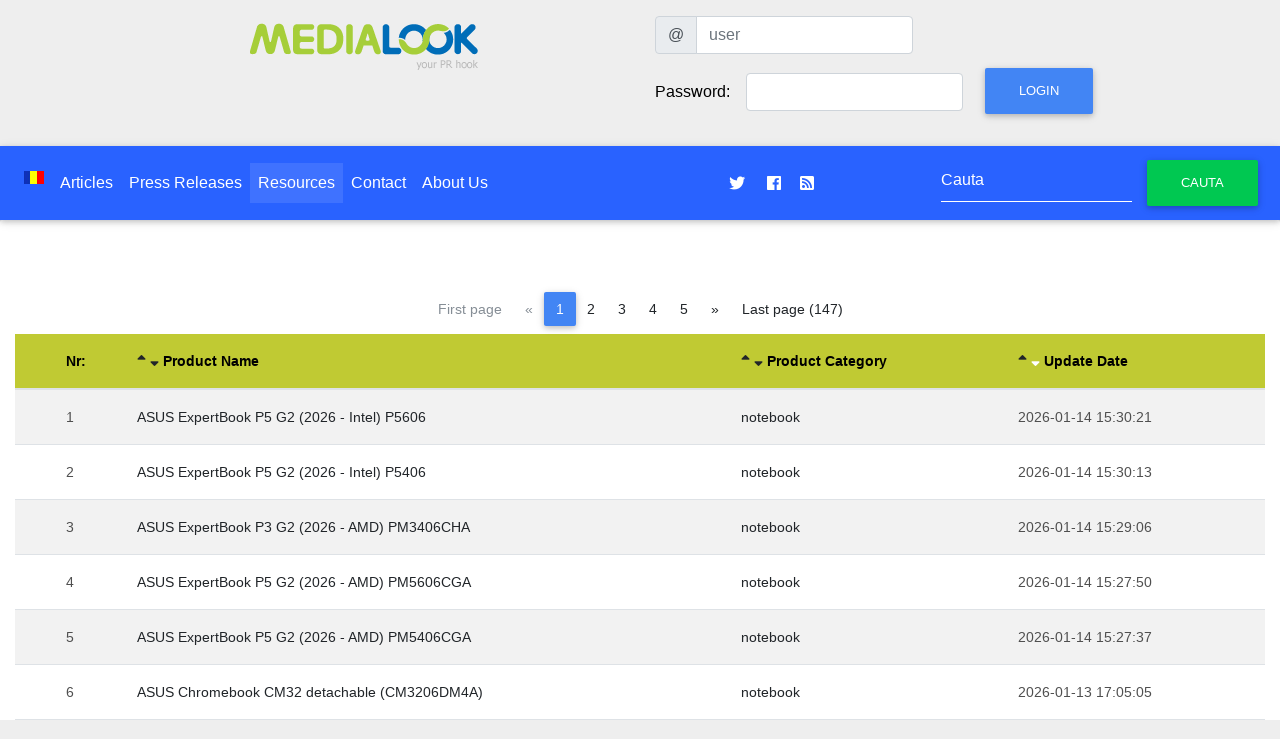

--- FILE ---
content_type: text/html; charset=UTF-8
request_url: https://www.medialook.ro/list_element.php?Lang=en
body_size: 4792
content:
	<!DOCTYPE html PUBLIC "-//W3C//DTD XHTML 1.0 Transitional//EN" "http://www.w3.org/TR/xhtml1/DTD/xhtml1-transitional.dtd">
<html xmlns="http://www.w3.org/1999/xhtml" xmlns:og="http://ogp.me/ns#" xmlns:fb="http://www.facebook.com/2008/fbml>
<head>
<meta http-equiv="Content-Type" content="text/html; charset=UTF-8" />
<meta charset="UTF-8">												  
<meta name="viewport" content="width=device-width, initial-scale=1, shrink-to-fit=no">
<meta http-equiv="x-ua-compatible" content="ie=edge">
													  
<title>MediaLOOK : Resources</title>

<!-- Font Awesome -->
<link rel="stylesheet" href="https://use.fontawesome.com/releases/v5.7.0/css/all.css">
<!-- Bootstrap core CSS -->
<link href="https://static.medialook.ro/mdb/css/bootstrap.min.css" rel="stylesheet">
<!-- Material Design Bootstrap -->
<link href="https://static.medialook.ro/mdb/css/mdb.min.css" rel="stylesheet">
<!-- Your custom styles (optional) -->
<link href="https://static.medialook.ro/mdb/css/style.css" rel="stylesheet">										 						 
<!-- DataTables Select CSS -->
<link href="https://static.medialook.ro/mdb/css/addons/datatables.min.css" rel="stylesheet">
<link href="https://static.medialook.ro/mdb/css/addons/datatables-select.min.css" rel="stylesheet">

<link href="https://static.medialook.ro/css/styles.css" rel="stylesheet" type="text/css" />
																										 
<link rel="shortcut icon" href="https://static.medialook.ro/picts/favicon.ico" />

<link href="https://www.medialook.ro/releases.xml" rel="alternate" type="application/rss+xml" title="Comunicate de presa" />
<link href="http://feeds.feedburner.com/medialook" rel="alternate" type="application/rss+xml" title="Comunicate de presa @feedburner" />
																															 
<meta property="og:image" content="https://static.medialook.ro/picts/medialook-avatar.png" />
<link rel="image_src" href="https://static.medialook.ro/picts/medialook-avatar.png" />


<meta property="og:title" content="Medialook: Resources relatii media, comunicat de presa, monitorizare, resurse pr" /><meta name="title" content="Medialook: Resourcesrelatii media, comunicat de presa, monitorizare, resurse pr" /> 

<meta name="medium" content="news" />
<meta property="og:description" content="Redactare, publicare si distributie de comunicate de presa. Resurse media pentru jurnalisti. Monitorizare de presa" /><meta name="description" content="Redactare, publicare si distributie de comunicate de presa. Resurse media pentru jurnalisti. Monitorizare de presa" />
<meta name="keywords" content="comunicat de presa, monitorizare, clippings, jurnalist, evaluare pr, relatii publice, distributie comunicate de presa, monitorizare articole, media, ziarist, raportare pr, kpi pr" />
<meta name="author" content="Ionut Paraschiv / THINKER MEDIA" />
<meta name="language" content="ro" />
<meta name="robots" content="index, follow" />
<meta http-equiv="Content-Type" content="text/html; charset=utf-8" />
<meta http-equiv="expires" content="0" />
<meta name="resource-type" content="document" />
<meta name="type" content="text" />
<meta name="format" content="text/html" />
<meta name="copyright" content="Copyright (c) 2003-2019 THINKER MEDIA" />
<meta name="creator" content="THINKER MEDIA, Romania, Bucuresti" />
<meta name="googlebot" content="index, follow" />
<meta name="rating" content="General" />
<meta name="distribution" content="Global" />
<meta name="revisit-after" content="1 days" />
<meta name="google-site-verification" content="JRq39TayTkq_dgqsSFHFJxQaEyzkUix_rzSrBH2xjC4" />
<meta property="fb:page_id" content="189076337785155" />


<meta property="fb:admins" content="100000156003958"/>
<meta property="og:site_name" content="medialook.ro"/>
<meta property="og:latitude" content="44.452322"/>
<meta property="og:longitude" content="26.085448"/>
<meta property="og:street-address" content="Tipografiei 6"/>
<meta property="og:locality" content="Bucuresti"/>
<meta property="og:region" content="Bucuresti"/>
<meta property="og:postal-code" content="060776"/>
<meta property="og:country-name" content="Romania"/>
<meta property="og:email" content="pr@medialook.ro"/>


<meta name="geo.position" content="44.452322;26.085448" />
<meta name="geo.placename" content="Bucuresti, Romania" />
<meta name="geo.region" content="ro" />


<link rel="schema.DC" href="http://purl.org/dc/elements/1.1/" />

<meta name="DC.title" content="medialook.ro - relatii media, comunicate de presa, monitorizare articole, resurse multimedia" />
<meta name="DC.subject" content="comunicat de presa, monitorizare, clippings, jurnalist, evaluare pr, relatii publice, distributie comunicate de presa, monitorizare articole, media, ziarist, raportare pr, kpi pr" />
<meta name="DC.description" content="Medialook.ro este un serviciu de redactare si de distributie de comunicate de presa destinat companiilor. Functioneaza ca un centru de relatii media. Monitorizeaza articolele publicate in print si online, oferind rapoarte pentru evaluarea activitatilor de relatii publice derulate de catre companii. Jurnalistii au acces la resurse media suplimentare asociate comunicatelor de presa." />
<meta name="DC.type" content="text" />    
<meta name="DC.Language" scheme="utf-8" content="ro" /><meta name="DC.Audience" content="mass media, press, journalists, bloggers" />

<script type="text/javascript" src="https://www.gstatic.com/charts/loader.js"></script>

																			   
</head>	
<body>

<!-- SCRIPTS -->

  <!-- JQuery -->
  <script type="text/javascript" src="https://static.medialook.ro/mdb/js/jquery-3.3.1.min.js"></script>																						 
  <!-- Bootstrap tooltips -->
  <script type="text/javascript" src="https://static.medialook.ro/mdb/js/popper.min.js"></script>
  <!-- Bootstrap core JavaScript -->
  <script type="text/javascript" src="https://static.medialook.ro/mdb/js/bootstrap.min.js"></script>
  <!-- MDB core JavaScript -->
  <script type="text/javascript" src="https://static.medialook.ro/mdb/js/mdb.js"></script>
  <!-- DataTables Select JS -->
  <script type="text/javascript" src="https://static.medialook.ro/mdb/js/addons/datatables.min.js"></script>
  <script type="text/javascript" src="https://static.medialook.ro/mdb/js/addons/datatables-select.min.js"></script>

  																   
    <header>

        <div class="container">
          <div class="row p-3">
            <div class="col-xs-12 col-sm-12 col-md-6 col-lg-6 col-xl-6 text-center">
             <a href="https://www.medialook.ro/index.php?Lang=en"><img src="https://static.medialook.ro/picts/logo_medialook_tr.png" width="245" height="60" border="0" alt="mediaLOOK logo" title="mediaLOOK.ro - distributie de comunicate de presa, monitorizare articole, centru de relatii media, raportare pr" align="middle" class="mx-auto img-fluid" /></a>
			</div>
			<div class="col-xs-12 col-sm-12 col-md-6 col-lg-6 col-xl-6 text-center">
																	 
<form id="formular_login" name="formular_login" class="form-inline needs-validation" novalidate action="/login.php" method="post" role="form">


  <label class="sr-only" for="user">Username:</label>
  <div class="input-group mb-2 mr-sm-2">
    <div class="input-group-prepend">
      <div class="input-group-text">@</div>
    </div>
    <input type="text" class="form-control" id="user" name="user" placeholder="user">
  </div>

<div class="form-group  mb-2 mr-sm-2">																					
 
    <label for="pass">Password:</label>
    <input type="password" id="pass" name="pass" class="form-control mx-sm-3">
  
	<input type="hidden" id="formular_loginSubmitIndicator" name="formular_loginSubmitIndicator" value="true">
	<input type="hidden" id="page" name="page" value="/list_element.php">
	<input type="hidden" id="Lang" name="Lang" value="en">
	
    <button type="submit" name="login" id="login" class="btn btn-primary mb-2">Login</button>
</div>
</form>
          </div></div>
        </div>

    </header>																			   


																			   
<nav class="navbar navbar-expand-lg navbar-dark blue accent-4 text-white justify-content-center">
	 <button class="navbar-toggler" type="button" data-toggle="collapse" data-target="#navbarSupportedContent" aria-controls="navbarSupportedContent" aria-expanded="false" aria-label="Toggle navigation">
            <span class="white-text"><i class="fas fa-bars fa-1x"></i> </span>
        </button><div class="collapse navbar-collapse" id="navbarSupportedContent" class="">
																						   <ul class="navbar-nav  mr-auto">              <li class="nav-item"><a class="nav-link" href="list_element.php?Lang=ro"><img src="https://static.medialook.ro/picts/ro.jpg" alt="Limba romana" width="20" height="13" border="0" align="middle" /></a></li>
              <li class="nav-item"><a class="nav-link" href="list_article.php?Lang=en" title="Articles"> Articles</a></li><li class="nav-item"><a class="nav-link" href="view_releases.php?Lang=en" title="Press Releases"> Press Releases</a></li><li class="nav-item active"><a class="nav-link" href="list_element.php?Lang=en" title="Resources"><strong>Resources</strong></a></li><li class="nav-item"><a class="nav-link" href="contact.php?Lang=en" title="Contact"> Contact</a></li><li class="nav-item"><a class="nav-link" href="despre.php?Lang=en" title="About Us"> About Us</a></li></ul>
	
	<ul class="navbar-nav ml-auto nav-flex-icons">
      <li class="nav-item">
        <a class="nav-link waves-effect waves-light" href="https://twitter.com/prmedialook">
          <i class="fab fa-twitter"></i>
        </a>
      </li>
      <li class="nav-item">
        <a class="nav-link waves-effect waves-light" href="https://www.facebook.com/prmedialook">
          <i class="fab fa-facebook"></i>
        </a>
      </li>
	<li class="nav-item">
        <a class="nav-link waves-effect waves-light" href="https://www.medialook.ro/releases.xml">
        <i class="fa fa-rss-square"></i>
        </a>
      </li>
    </ul>
	
	
	<form id="HeaderSearch" class="form-inline my-2 my-lg-0 ml-auto" action="/list_element.php"><div class="md-form my-0">
  	<input class="form-control" type="text" name="Key" id="Key" placeholder="Cauta">
    <button class="btn btn-success" type="submit">Cauta</button></div>
  </form>
												 </div>												 
</nav><section class="jumbotron jumbotron-fluid">
<div class="container-fluid">
<h1 class="jumbotron-heading"></h1>

<nav aria-label="Pagination" class="mb-2">
	
 
    <div class="justify-content-center">	
	
	
	
	
	
	
  <ul class="pagination pagination pg-blue justify-content-center pagination-md nav">
  	  
		  <li class="page-item disabled"><a class="page-link">First page</a></li>
	  <li class="page-item disabled">
  	  <a class="page-link" aria-label="Previous page">
        <span aria-hidden="true">&laquo;</span>
        <span class="sr-only">Previous page</span>
      </a>
	  </li>
	  	  <li class="page-item active">
	  <a class="page-link" href="/list_element.php?page=1" aria-label="1">1</a>
	  </li>	  <li class="page-item ">
	  <a class="page-link" href="/list_element.php?page=2" aria-label="2">2</a>
	  </li>	  <li class="page-item ">
	  <a class="page-link" href="/list_element.php?page=3" aria-label="3">3</a>
	  </li>	  <li class="page-item ">
	  <a class="page-link" href="/list_element.php?page=4" aria-label="4">4</a>
	  </li>	  <li class="page-item ">
	  <a class="page-link" href="/list_element.php?page=5" aria-label="5">5</a>
	  </li>	  

	
		  <li class="page-item">
      <a class="page-link" href="/list_element.php?page=2" aria-label="Next page">
        <span aria-hidden="true">&raquo;</span>
        <span class="sr-only">Next page</span>
      </a>
      </li>
      <li class="page-item"><a href="/list_element.php?page=147" class="page-link">Last page (147)</a></li>
	  	  
    
		</ul></div>
</nav><div class="table-responsive">
				<table class="table table-striped table-responsive-md btn-table"> <thead class="lime darken-1">
				<tr> <th scope="col"></th>
				<th scope="col"><strong>Nr:</strong></th>
					
				<th scope="col">
					<a href="list_element.php?OrderSort=ProductNameASC"  title="Sort dupa numele produsului"><i class="fas fa-sort-up "></i></a>
					<a href="list_element.php?OrderSort=ProductNameDESC"  title="Sort dupa numele produsului"><i class="fas fa-sort-down "></i></a>
					<strong>Product Name</strong></th>
				<th scope="col">
					<a href="list_element.php?OrderSort=CategoryASC" title="Sort dupa categorie"><i class="fas fa-sort-up "></i></a>
					<a href="list_element.php?OrderSort=CategoryDESC"  title="Sort dupa categorie"><i class="fas fa-sort-down "></i></a>
					<strong>Product Category</strong></th>
				<th scope="col">
					<a href="list_element.php?OrderSort=DateASC" title="Sort dupa categorie"><i class="fas fa-sort-up "></i></a>
					<a href="list_element.php?OrderSort=DateDESC"  title="Sort dupa data adaugarii"><i class="fas fa-sort-down text-white"></i></a>
					<strong>Update Date</strong></th>
								
				</tr></thead><tbody>
									<tr>
						
				<td scope="row"></td>
				
				<td scope="row">1</td>
						
				<td>
				<a href="view_element.php?Lang=en&amp;ProductId=3786" title="ASUS ExpertBook P5 G2 (2026 - Intel) P5606"> ASUS ExpertBook P5 G2 (2026 - Intel) P5606 </a>
				</td>
	
				<td><a href="list_element.php?TopicId=9" title="Din categorie">
					notebook</a>
				</td>
						
				<td>2026-01-14 15:30:21				</td>
	
				</tr>
					
									<tr>
						
				<td scope="row"></td>
				
				<td scope="row">2</td>
						
				<td>
				<a href="view_element.php?Lang=en&amp;ProductId=3785" title="ASUS ExpertBook P5 G2 (2026 - Intel) P5406"> ASUS ExpertBook P5 G2 (2026 - Intel) P5406 </a>
				</td>
	
				<td><a href="list_element.php?TopicId=9" title="Din categorie">
					notebook</a>
				</td>
						
				<td>2026-01-14 15:30:13				</td>
	
				</tr>
					
									<tr>
						
				<td scope="row"></td>
				
				<td scope="row">3</td>
						
				<td>
				<a href="view_element.php?Lang=en&amp;ProductId=3789" title="ASUS ExpertBook P3 G2 (2026 - AMD) PM3406CHA"> ASUS ExpertBook P3 G2 (2026 - AMD) PM3406CHA </a>
				</td>
	
				<td><a href="list_element.php?TopicId=9" title="Din categorie">
					notebook</a>
				</td>
						
				<td>2026-01-14 15:29:06				</td>
	
				</tr>
					
									<tr>
						
				<td scope="row"></td>
				
				<td scope="row">4</td>
						
				<td>
				<a href="view_element.php?Lang=en&amp;ProductId=3788" title="ASUS ExpertBook P5 G2 (2026 - AMD) PM5606CGA"> ASUS ExpertBook P5 G2 (2026 - AMD) PM5606CGA </a>
				</td>
	
				<td><a href="list_element.php?TopicId=9" title="Din categorie">
					notebook</a>
				</td>
						
				<td>2026-01-14 15:27:50				</td>
	
				</tr>
					
									<tr>
						
				<td scope="row"></td>
				
				<td scope="row">5</td>
						
				<td>
				<a href="view_element.php?Lang=en&amp;ProductId=3787" title="ASUS ExpertBook P5 G2 (2026 - AMD) PM5406CGA"> ASUS ExpertBook P5 G2 (2026 - AMD) PM5406CGA </a>
				</td>
	
				<td><a href="list_element.php?TopicId=9" title="Din categorie">
					notebook</a>
				</td>
						
				<td>2026-01-14 15:27:37				</td>
	
				</tr>
					
									<tr>
						
				<td scope="row"></td>
				
				<td scope="row">6</td>
						
				<td>
				<a href="view_element.php?Lang=en&amp;ProductId=3784" title="ASUS Chromebook CM32 detachable (CM3206DM4A)"> ASUS Chromebook CM32 detachable (CM3206DM4A) </a>
				</td>
	
				<td><a href="list_element.php?TopicId=9" title="Din categorie">
					notebook</a>
				</td>
						
				<td>2026-01-13 17:05:05				</td>
	
				</tr>
					
									<tr>
						
				<td scope="row"></td>
				
				<td scope="row">7</td>
						
				<td>
				<a href="view_element.php?Lang=en&amp;ProductId=3783" title="ASUS Chromebook CM14 (CM1405)"> ASUS Chromebook CM14 (CM1405) </a>
				</td>
	
				<td><a href="list_element.php?TopicId=9" title="Din categorie">
					notebook</a>
				</td>
						
				<td>2026-01-13 17:04:46				</td>
	
				</tr>
					
									<tr>
						
				<td scope="row"></td>
				
				<td scope="row">8</td>
						
				<td>
				<a href="view_element.php?Lang=en&amp;ProductId=3782" title="ASUS Chromebook CM15 (CM1505)"> ASUS Chromebook CM15 (CM1505) </a>
				</td>
	
				<td><a href="list_element.php?TopicId=9" title="Din categorie">
					notebook</a>
				</td>
						
				<td>2026-01-13 17:04:28				</td>
	
				</tr>
					
									<tr>
						
				<td scope="row"></td>
				
				<td scope="row">9</td>
						
				<td>
				<a href="view_element.php?Lang=en&amp;ProductId=3781" title="ASUS Chromebook Plus CX1405CTA"> ASUS Chromebook Plus CX1405CTA </a>
				</td>
	
				<td><a href="list_element.php?TopicId=9" title="Din categorie">
					notebook</a>
				</td>
						
				<td>2026-01-13 17:04:11				</td>
	
				</tr>
					
									<tr>
						
				<td scope="row"></td>
				
				<td scope="row">10</td>
						
				<td>
				<a href="view_element.php?Lang=en&amp;ProductId=3780" title="ASUS ExpertCenter P700 SFF (PM700SK)"> ASUS ExpertCenter P700 SFF (PM700SK) </a>
				</td>
	
				<td><a href="list_element.php?TopicId=16" title="Din categorie">
					desktops</a>
				</td>
						
				<td>2026-01-13 17:03:49				</td>
	
				</tr>
					
									<tr>
						
				<td scope="row"></td>
				
				<td scope="row">11</td>
						
				<td>
				<a href="view_element.php?Lang=en&amp;ProductId=3779" title="ASUS ExpertCenter P700 Mini Tower (PM700MG)"> ASUS ExpertCenter P700 Mini Tower (PM700MG) </a>
				</td>
	
				<td><a href="list_element.php?TopicId=16" title="Din categorie">
					desktops</a>
				</td>
						
				<td>2026-01-13 17:03:31				</td>
	
				</tr>
					
									<tr>
						
				<td scope="row"></td>
				
				<td scope="row">12</td>
						
				<td>
				<a href="view_element.php?Lang=en&amp;ProductId=3778" title="ASUS ExpertBook B3 G2 (2026 - AMD) PM3606CHA"> ASUS ExpertBook B3 G2 (2026 - AMD) PM3606CHA </a>
				</td>
	
				<td><a href="list_element.php?TopicId=9" title="Din categorie">
					notebook</a>
				</td>
						
				<td>2026-01-13 17:03:02				</td>
	
				</tr>
					
									<tr>
						
				<td scope="row"></td>
				
				<td scope="row">13</td>
						
				<td>
				<a href="view_element.php?Lang=en&amp;ProductId=3777" title="ASUS ExpertBook B3 G2 (2026 - Intel) B3605CAA"> ASUS ExpertBook B3 G2 (2026 - Intel) B3605CAA </a>
				</td>
	
				<td><a href="list_element.php?TopicId=9" title="Din categorie">
					notebook</a>
				</td>
						
				<td>2026-01-13 16:58:18				</td>
	
				</tr>
					
									<tr>
						
				<td scope="row"></td>
				
				<td scope="row">14</td>
						
				<td>
				<a href="view_element.php?Lang=en&amp;ProductId=3776" title="ASUS ExpertBook B3 G2 (2026 - Intel) B3405CAA"> ASUS ExpertBook B3 G2 (2026 - Intel) B3405CAA </a>
				</td>
	
				<td><a href="list_element.php?TopicId=9" title="Din categorie">
					notebook</a>
				</td>
						
				<td>2026-01-13 16:57:28				</td>
	
				</tr>
					
									<tr>
						
				<td scope="row"></td>
				
				<td scope="row">15</td>
						
				<td>
				<a href="view_element.php?Lang=en&amp;ProductId=3773" title="ASUS ExpertBook B5 G2 (2026 - Intel) B5405CAA"> ASUS ExpertBook B5 G2 (2026 - Intel) B5405CAA </a>
				</td>
	
				<td><a href="list_element.php?TopicId=9" title="Din categorie">
					notebook</a>
				</td>
						
				<td>2026-01-13 16:56:01				</td>
	
				</tr>
					
									<tr>
						
				<td scope="row"></td>
				
				<td scope="row">16</td>
						
				<td>
				<a href="view_element.php?Lang=en&amp;ProductId=3774" title="ASUS ExpertBook B5 G2 (2026 - Intel) B5605CAA"> ASUS ExpertBook B5 G2 (2026 - Intel) B5605CAA </a>
				</td>
	
				<td><a href="list_element.php?TopicId=9" title="Din categorie">
					notebook</a>
				</td>
						
				<td>2026-01-13 16:55:52				</td>
	
				</tr>
					
									<tr>
						
				<td scope="row"></td>
				
				<td scope="row">17</td>
						
				<td>
				<a href="view_element.php?Lang=en&amp;ProductId=3775" title="ASUS ExpertBook B3 G2 (2026 - AMD)  BM3406"> ASUS ExpertBook B3 G2 (2026 - AMD)  BM3406 </a>
				</td>
	
				<td><a href="list_element.php?TopicId=9" title="Din categorie">
					notebook</a>
				</td>
						
				<td>2026-01-13 16:55:40				</td>
	
				</tr>
					
									<tr>
						
				<td scope="row"></td>
				
				<td scope="row">18</td>
						
				<td>
				<a href="view_element.php?Lang=en&amp;ProductId=3765" title="ASUS ExpertBook Ultra (B9406)"> ASUS ExpertBook Ultra (B9406) </a>
				</td>
	
				<td><a href="list_element.php?TopicId=9" title="Din categorie">
					notebook</a>
				</td>
						
				<td>2026-01-13 16:50:30				</td>
	
				</tr>
					
									<tr>
						
				<td scope="row"></td>
				
				<td scope="row">19</td>
						
				<td>
				<a href="view_element.php?Lang=en&amp;ProductId=3772" title="ProArt CaliContrO MCA02"> ProArt CaliContrO MCA02 </a>
				</td>
	
				<td><a href="list_element.php?TopicId=145" title="Din categorie">
					monitor accessories</a>
				</td>
						
				<td>2026-01-08 17:29:36				</td>
	
				</tr>
					
									<tr>
						
				<td scope="row"></td>
				
				<td scope="row">20</td>
						
				<td>
				<a href="view_element.php?Lang=en&amp;ProductId=3771" title="ProArt Display OLED PA27USD"> ProArt Display OLED PA27USD </a>
				</td>
	
				<td><a href="list_element.php?TopicId=10" title="Din categorie">
					monitors</a>
				</td>
						
				<td>2026-01-08 17:29:09				</td>
	
				</tr>
					
									<tr>
						
				<td scope="row"></td>
				
				<td scope="row">21</td>
						
				<td>
				<a href="view_element.php?Lang=en&amp;ProductId=3770" title="ASUS MyExpert"> ASUS MyExpert </a>
				</td>
	
				<td><a href="list_element.php?TopicId=72" title="Din categorie">
					enterprise apps</a>
				</td>
						
				<td>2026-01-08 14:26:28				</td>
	
				</tr>
					
									<tr>
						
				<td scope="row"></td>
				
				<td scope="row">22</td>
						
				<td>
				<a href="view_element.php?Lang=en&amp;ProductId=3769" title="ASUS ProArt GeForce RTX 5090 32GB GDDR7"> ASUS ProArt GeForce RTX 5090 32GB GDDR7 </a>
				</td>
	
				<td><a href="list_element.php?TopicId=5" title="Din categorie">
					videocards</a>
				</td>
						
				<td>2026-01-08 14:11:32				</td>
	
				</tr>
					
									<tr>
						
				<td scope="row"></td>
				
				<td scope="row">23</td>
						
				<td>
				<a href="view_element.php?Lang=en&amp;ProductId=3768" title="ASUS ExpertCenter PN55"> ASUS ExpertCenter PN55 </a>
				</td>
	
				<td><a href="list_element.php?TopicId=16" title="Din categorie">
					desktops</a>
				</td>
						
				<td>2026-01-08 14:10:11				</td>
	
				</tr>
					
									<tr>
						
				<td scope="row"></td>
				
				<td scope="row">24</td>
						
				<td>
				<a href="view_element.php?Lang=en&amp;ProductId=3767" title="ASUS NUC 16 Pro Mini PC"> ASUS NUC 16 Pro Mini PC </a>
				</td>
	
				<td><a href="list_element.php?TopicId=16" title="Din categorie">
					desktops</a>
				</td>
						
				<td>2026-01-08 14:08:51				</td>
	
				</tr>
					
									<tr>
						
				<td scope="row"></td>
				
				<td scope="row">25</td>
						
				<td>
				<a href="view_element.php?Lang=en&amp;ProductId=3766" title="ASUS UGen300 USB AI Accelerator"> ASUS UGen300 USB AI Accelerator </a>
				</td>
	
				<td><a href="list_element.php?TopicId=16" title="Din categorie">
					desktops</a>
				</td>
						
				<td>2026-01-08 14:08:09				</td>
	
				</tr>
					
				</tbody></table></div>
<nav aria-label="Pagination" class="mb-2">
	
 
    <div class="justify-content-center">	
	
	
	
	
	
	
  <ul class="pagination pagination pg-blue justify-content-center pagination-md nav">
  	  
		  <li class="page-item disabled"><a class="page-link">First page</a></li>
	  <li class="page-item disabled">
  	  <a class="page-link" aria-label="Previous page">
        <span aria-hidden="true">&laquo;</span>
        <span class="sr-only">Previous page</span>
      </a>
	  </li>
	  	  <li class="page-item active">
	  <a class="page-link" href="/list_element.php?page=1" aria-label="1">1</a>
	  </li>	  <li class="page-item ">
	  <a class="page-link" href="/list_element.php?page=2" aria-label="2">2</a>
	  </li>	  <li class="page-item ">
	  <a class="page-link" href="/list_element.php?page=3" aria-label="3">3</a>
	  </li>	  <li class="page-item ">
	  <a class="page-link" href="/list_element.php?page=4" aria-label="4">4</a>
	  </li>	  <li class="page-item ">
	  <a class="page-link" href="/list_element.php?page=5" aria-label="5">5</a>
	  </li>	  

	
		  <li class="page-item">
      <a class="page-link" href="/list_element.php?page=2" aria-label="Next page">
        <span aria-hidden="true">&raquo;</span>
        <span class="sr-only">Next page</span>
      </a>
      </li>
      <li class="page-item"><a href="/list_element.php?page=147" class="page-link">Last page (147)</a></li>
	  	  
    
		</ul></div>
</nav></div>	
</section>		

<footer class="text-center">
  <div class="container-fluid">
	<div class="row mt-5">
	  <div class="col-12">
		<p><strong>MediaLook.ro</strong> este o platformă de comunicare online <a href="https://www.thinker.ro/" title="Agentia de PR Thinker Media">Thinker Media</a>.</p>
	  </div>
	</div>
  </div>
</footer>



<!-- Global site tag (gtag.js) - Google Analytics -->
<script async src="https://www.googletagmanager.com/gtag/js?id=UA-5300216-1"></script>
<script>
  window.dataLayer = window.dataLayer || [];
  function gtag(){dataLayer.push(arguments);}
  gtag('js', new Date());

  gtag('config', 'UA-5300216-1');
</script>

  </body>
</html>
